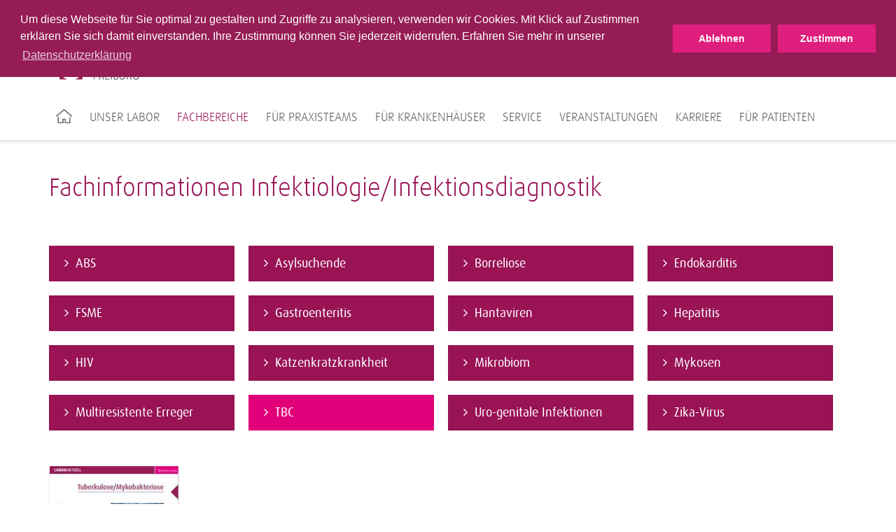

--- FILE ---
content_type: text/html; charset=utf-8
request_url: https://www.mvz-clotten.de/fachbereiche/infektionsdiagnostik/fachinformationen-infektiologie-infektionsdiagnostik/tbc/
body_size: 4686
content:
<!DOCTYPE html>
<html lang="de">
<head>
<meta charset="utf-8">
<title>TBC ·  MVZ Clotten Labor Dr. Haas, Dr. Raif &amp; Kollegen GbR</title>
<meta http-equiv="x-ua-compatible" content="IE=edge">
<meta name="keywords" content="testing">
<meta property="og:title" content="TBC">
<meta property="og:url" content="https://www.mvz-clotten.de/fachbereiche/infektionsdiagnostik/fachinformationen-infektiologie-infektionsdiagnostik/tbc/">
<meta property="og:type" content="website">
<meta name="twitter:card" content="summary">
<meta name="twitter:title" content="TBC">
<link rel="stylesheet" type="text/css" href="/typo3conf/ext/trio_basis/Resources/Public/Css/fonts.1716807817.css" media="all">
<link rel="stylesheet" type="text/css" href="/typo3conf/ext/trio_basis/Resources/Public/Css/overrides.1745931343.css" media="all">
<link rel="stylesheet" type="text/css" href="/typo3temp/assets/compressed/merged-467484ca2e7b34b577bf8c7fed7f2915.1768999670.css" media="all">
<script src="/typo3temp/assets/compressed/merged-08844923e59fb48fdbe6624b3d9850d3.1768999670.js"></script>
<script src="/typo3temp/assets/compressed/merged-81fff723ceee43ee4de37a78a3ebe5ee.1768999670.js"></script>
<meta property="article:published_time" content="2022-04-21T16:04:49+01:00">
<meta property="article:modified_time" content="2025-05-07T15:05:09+01:00">
    <meta name="viewport" content="width=device-width, initial-scale=1">
    <link rel="icon" type="image/png" href="/typo3conf/ext/limbach_freiburg/Resources/Public/Icons/favicon_Freiburg.png">      <meta name="viewport" content="width=device-width, initial-scale=1">
<link rel="canonical" href="https://www.mvz-clotten.de/fachbereiche/infektionsdiagnostik/fachinformationen-infektiologie-infektionsdiagnostik/tbc/">
</head>
<body>
<noscript>
<p><b><span style="color: #cf2c79;">
Diese Seite wird nur mit JavaScript korrekt dargestellt. Bitte schalten Sie JavaScript in Ihrem
                    Browser ein.
</span></b></p>
</noscript>
<header class="header">
        <div class="main-navigation__trigger">
            <a class="main-navigation__trigger-link" href="#">
                <i class="fa fa-bars fa-2x"></i>
            </a>
        </div>
    <div class="language-switch-mobile show-sm hide-md">
    </div>
    <div class="container">
	<div class="main-navigation__logo-wrapper">
		<a href="/" title="Startseite" id="logo">
			<img class="main-navigation__logo" src="/typo3conf/ext/limbach_freiburg/Resources/Public/Images/logo-limbach-freiburg.png" alt="MVZ Clotten Labor Dr. Haas, Dr. Raif &amp; Kollegen GbR">
		</a>
	</div>
</div>
    <div id="navigation">
<div id="meta-navigation" class="meta-navigation-wrapper">
            <div class="meta-navigation container">
                <nav>
                    <div class="pull-left">
	<div class="searchform">
		<form action="/suche/" method="get">
			<input type="hidden" name="L" value="0">
			<input type="hidden" name="id" value="7158">
			<input type="text" class="searchfield tx-solr-q js-solr-q" name="tx_solr[q]" value="" placeholder="Suche Webseite">
			<i class="fa fa-search"></i>
		</form>
	</div>
	<div class="searchform">
		<form class="specifications-search" method="get"
              action="/olvz/3672/list">
			<input type="hidden" name="take" value="50">
			<input class="searchfield" type="text" name="searchterms" placeholder="Suche Leistungsverzeichnis">
			<i class="fa fa-search"></i>
		</form>
	</div>
                    </div>
                    <div class="pull-right">
                        <ul class="meta-first">
                                <li class="">
                                                <a href="/blog/" title="Blog" class="meta-navigation__link--highlighted">
                                                    Blog
                                                </a>
                                </li>
                                <li class="">
                                                    <a class="meta-navigation__link--highlighted " title="Leistungsverzeichnis" href="/olvz/">
                                                        Leistungsverzeichnis
                                                    </a>
                                </li>
                                <li class="">
                                                <a href="/medizinische-rechner/" title="Medizinische Rechner" class="meta-navigation__link--highlighted">
                                                    Medizinische Rechner
                                                </a>
                                </li>
                                <li class="has-sub">
                                                <a href="/kontakt/" title="Kontakt" class="meta-navigation__link--highlighted last">
                                                    Kontakt
                                                        <i class="fa fa-angle-down"></i>
                                                </a>
                                            <ul class="meta-second">
                                                    <li>
                                                                    <a href="/kontakt/die-wichtigsten-durchwahlen/" title="Die wichtigsten Durchwahlen" class="meta-navigation__link">
                                                                        Die wichtigsten Durchwahlen
                                                                    </a>
                                                    </li>
                                                    <li>
                                                                    <a href="/kontakt/ansprechpartner/" title="Ansprechpartner" class="meta-navigation__link">
                                                                        Ansprechpartner
                                                                    </a>
                                                    </li>
                                                    <li>
                                                                    <a href="/kontakt/oeffnungszeiten/" title="Öffnungszeiten" class="meta-navigation__link">
                                                                        Öffnungszeiten
                                                                    </a>
                                                    </li>
                                                    <li>
                                                                    <a href="/kontakt/anfahrt/" title="Anfahrt" class="meta-navigation__link last">
                                                                        Anfahrt
                                                                    </a>
                                                    </li>
                                            </ul>
                                </li>
                        </ul>
                    </div>
                    <div class="clear"></div>
                </nav>
                <div class="hide-sm">
                </div>
            </div>
</div>
<div id="main-navigation" class="container">
		<nav>
			<ul class="main-navigation__list">
					<li class="main-navigation__item first">
								<a href="/" title="Startseite">
									<img src="/typo3conf/ext/trio_basis/Resources/Public/Icons/Home.svg" class="home-icon" alt="Home icon of the website">
								</a>
					</li>
					<li class="main-navigation__item">
								<a class="main-navigation__link"
								   tabindex="101"
								   href="/unser-labor/">Unser Labor</a>
                <div class="main-navigation__sub-menu">
                    <ul class="main-navigation__sub-item-list">
                            <li class="main-navigation__sub-item-head">
                                        <a href="/unser-labor/wir-ueber-uns/"
                                           class="main-navigation__sub-item-caption">
                                            Wir über uns
                                        </a>
                            </li>
                            <li class="main-navigation__sub-item-head">
                                        <a href="/unser-labor/leitbild/"
                                           class="main-navigation__sub-item-caption">
                                            Leitbild
                                        </a>
                            </li>
                            <li class="main-navigation__sub-item-head">
                                        <a href="/unser-labor/aerzte-des-mvz/"
                                           class="main-navigation__sub-item-caption">
                                            Ärzte des MVZ
                                        </a>
                            </li>
                            <li class="main-navigation__sub-item-head">
                                        <a href="/unser-labor/qualitaetsmanagement/"
                                           class="main-navigation__sub-item-caption">
                                            Qualitätsmanagement
                                        </a>
                            </li>
                            <li class="main-navigation__sub-item-head">
                                        <a href="/unser-labor/laborgemeinschaft-clotten/"
                                           class="main-navigation__sub-item-caption">
                                            Laborgemeinschaft Clotten
                                        </a>
                            </li>
                            <li class="main-navigation__sub-item-head">
                                        <a href="/unser-labor/privataerztliche-laborgemeinschaft-clotten/"
                                           class="main-navigation__sub-item-caption">
                                            Privatärztliche Laborgemeinschaft Clotten
                                        </a>
                            </li>
                            <li class="main-navigation__sub-item-head">
                                        <a href="https://www.zweigpraxis-clotten.de/"
                                           class="main-navigation__sub-item-caption--haschild">
                                            Zweigpraxis MVZ Clotten Oltmannsstrasse
                                        </a>
                                    <ul class="main-navigation__sub-item">
                <li class="main-navigation__sub-item-element">
                            <a class="main-navigation__sub-item-link" href="https://www.zweigpraxis-clotten.de/infektionsmedizin/">
                                Infektiologie
                            </a>
                </li>
                <li class="main-navigation__sub-item-element">
                            <a class="main-navigation__sub-item-link" href="https://www.zweigpraxis-clotten.de/endokrinologische-paediatrie/">
                                Pädiatrische Endokrinologie
                            </a>
                </li>
                <li class="main-navigation__sub-item-element">
                            <a class="main-navigation__sub-item-link" href="https://www.zweigpraxis-clotten.de/humangenetik/">
                                Humangenetik
                            </a>
                </li>
                                    </ul>
                            </li>
                            <li class="main-navigation__sub-item-head">
                                        <a href="/unser-labor/ambulanzen-1/"
                                           class="main-navigation__sub-item-caption--haschild">
                                            Ambulanzen
                                        </a>
                                    <ul class="main-navigation__sub-item">
                <li class="main-navigation__sub-item-element">
                            <a class="main-navigation__sub-item-link" href="/unser-labor/ambulanzen/gerinnungs-ambulanz-1/">
                                Gerinnungs-Ambulanz
                            </a>
                </li>
                <li class="main-navigation__sub-item-element">
                            <a class="main-navigation__sub-item-link" href="/unser-labor/ambulanzen/fettstoffwechsel-ambulanz-1/">
                                Fettstoffwechsel-Ambulanz
                            </a>
                </li>
                <li class="main-navigation__sub-item-element">
                            <a class="main-navigation__sub-item-link" href="/unser-labor/ambulanzen/dermatomykologische-ambulanz-1/">
                                Dermatomykologische-Ambulanz
                            </a>
                </li>
                                    </ul>
                            </li>
                            <li class="main-navigation__sub-item-head">
                                        <a href="/fuer-patienten/"
                                           class="main-navigation__sub-item-caption">
                                            Blutabnahme
                                        </a>
                            </li>
                            <li class="main-navigation__sub-item-head">
                                        <a href="/unser-labor/kooperationspartner/"
                                           class="main-navigation__sub-item-caption">
                                            Kooperationspartner
                                        </a>
                            </li>
                    </ul>
                </div>
					</li>
					<li class="main-navigation__item">
								<a class="main-navigation__link--active"
								   tabindex="102"
								   href="/fachbereiche/">Fachbereiche</a>
                <div class="main-navigation__sub-menu">
                    <ul class="main-navigation__sub-item-list">
                            <li class="main-navigation__sub-item-head">
                                        <a href="/fachbereiche/allergie-diagnostik/"
                                           class="main-navigation__sub-item-caption">
                                            Allergie-Diagnostik
                                        </a>
                            </li>
                            <li class="main-navigation__sub-item-head">
                                        <a href="/fachbereiche/autoimmun-diagnostik/"
                                           class="main-navigation__sub-item-caption">
                                            Autoimmun-Diagnostik
                                        </a>
                            </li>
                            <li class="main-navigation__sub-item-head">
                                        <a href="/fachbereiche/diabetes-diagnostik/"
                                           class="main-navigation__sub-item-caption">
                                            Diabetes-Diagnostik
                                        </a>
                            </li>
                            <li class="main-navigation__sub-item-head">
                                        <a href="/fachbereiche/diagnostik-von-zns-erkrankungen/"
                                           class="main-navigation__sub-item-caption">
                                            Diagnostik von ZNS-Erkrankungen
                                        </a>
                            </li>
                            <li class="main-navigation__sub-item-head">
                                        <a href="/fachbereiche/drogenanalytik-und-toxikologie/"
                                           class="main-navigation__sub-item-caption">
                                            Drogenanalytik und Toxikologie
                                        </a>
                            </li>
                            <li class="main-navigation__sub-item-head">
                                        <a href="/fachbereiche/endokrinologische-diagnostik/"
                                           class="main-navigation__sub-item-caption">
                                            Endokrinologische Diagnostik
                                        </a>
                            </li>
                            <li class="main-navigation__sub-item-head">
                                        <a href="/fachbereiche/humangenetik/"
                                           class="main-navigation__sub-item-caption">
                                            Humangenetik
                                        </a>
                            </li>
                            <li class="main-navigation__sub-item-head">
                                        <a href="/fachbereiche/hygiene-beratung/"
                                           class="main-navigation__sub-item-caption">
                                            Hygienemanagement
                                        </a>
                            </li>
                            <li class="main-navigation__sub-item-head">
                                        <a href="/fachbereiche/haematologische-diagnostik/"
                                           class="main-navigation__sub-item-caption">
                                            Hämatologische Diagnostik
                                        </a>
                            </li>
                            <li class="main-navigation__sub-item-head">
                                        <a href="/fachbereiche/haemostaseologische-diagnostik/"
                                           class="main-navigation__sub-item-caption">
                                            Hämostaseologische Diagnostik
                                        </a>
                            </li>
                            <li class="main-navigation__sub-item-head">
                                        <a href="/fachbereiche/infektiologische-beratung/"
                                           class="main-navigation__sub-item-caption">
                                            Infektiologische Beratung
                                        </a>
                            </li>
                            <li class="main-navigation__sub-item-head">
                                        <a href="/fachbereiche/infektionsdiagnostik/"
                                           class="main-navigation__sub-item-caption--active">
                                            Infektionsdiagnostik
                                        </a>
                            </li>
                            <li class="main-navigation__sub-item-head">
                                        <a href="/fachbereiche/stoffwechsel-diagnostik/"
                                           class="main-navigation__sub-item-caption">
                                            Stoffwechsel-Diagnostik
                                        </a>
                            </li>
                            <li class="main-navigation__sub-item-head">
                                        <a href="/fachbereiche/therapeutic-drug-monitoring/"
                                           class="main-navigation__sub-item-caption">
                                            Therapeutic Drug Monitoring
                                        </a>
                            </li>
                    </ul>
                </div>
					</li>
					<li class="main-navigation__item">
								<a class="main-navigation__link"
								   tabindex="103"
								   href="/fuer-praxisteams/">Für Praxisteams</a>
                <div class="main-navigation__sub-menu">
                    <ul class="main-navigation__sub-item-list">
                            <li class="main-navigation__sub-item-head">
                                        <a href="/fuer-praxisteams/praeanalytik/"
                                           class="main-navigation__sub-item-caption--haschild">
                                            Präanalytik
                                        </a>
                                    <ul class="main-navigation__sub-item">
                <li class="main-navigation__sub-item-element">
                            <a class="main-navigation__sub-item-link" href="/fuer-praxisteams/praeanalytik/untersuchungsmaterialien/">
                                Untersuchungsmaterialien
                            </a>
                </li>
                <li class="main-navigation__sub-item-element">
                            <a class="main-navigation__sub-item-link" href="/fuer-praxisteams/praeanalytik/aufbewahrung-von-proben-im-labor/">
                                Abnahmereihenfolge / Aufbewahrung von Proben im Labor
                            </a>
                </li>
                <li class="main-navigation__sub-item-element">
                            <a class="main-navigation__sub-item-link" href="/fuer-praxisteams/praeanalytik/probenvorbereitung/">
                                Probenvorbereitung
                            </a>
                </li>
                                    </ul>
                            </li>
                            <li class="main-navigation__sub-item-head">
                                        <a href="/fuer-praxisteams/ausnahmekennziffern/"
                                           class="main-navigation__sub-item-caption">
                                            Ausnahmekennziffern
                                        </a>
                            </li>
                            <li class="main-navigation__sub-item-head">
                                        <a href="/fuer-praxisteams/funktionsteste/"
                                           class="main-navigation__sub-item-caption">
                                            Funktionsteste
                                        </a>
                            </li>
                            <li class="main-navigation__sub-item-head">
                                        <a href="/fuer-praxisteams/informationen-fuer-ihre-patienten/"
                                           class="main-navigation__sub-item-caption">
                                            Informationen für Ihre Patienten
                                        </a>
                            </li>
                    </ul>
                </div>
					</li>
					<li class="main-navigation__item">
								<a class="main-navigation__link"
								   tabindex="104"
								   href="/fuer-krankenhaeuser/">Für Krankenhäuser</a>
					</li>
					<li class="main-navigation__item">
								<a class="main-navigation__link"
								   tabindex="105"
								   href="/service/">Service</a>
                <div class="main-navigation__sub-menu">
                    <ul class="main-navigation__sub-item-list">
                            <li class="main-navigation__sub-item-head">
                                        <a href="/service/praxismaterial-bestellungen/"
                                           class="main-navigation__sub-item-caption">
                                            Praxismaterial / Bestellungen
                                        </a>
                            </li>
                            <li class="main-navigation__sub-item-head">
                                        <a href="/service/formulare-downloads/"
                                           class="main-navigation__sub-item-caption">
                                            Formulare / Downloads
                                        </a>
                            </li>
                            <li class="main-navigation__sub-item-head">
                                        <a href="/service/it-dienstleistungen/"
                                           class="main-navigation__sub-item-caption">
                                            IT-Dienstleistungen
                                        </a>
                            </li>
                            <li class="main-navigation__sub-item-head">
                                        <a href="/service/einsenderbetreuung/"
                                           class="main-navigation__sub-item-caption">
                                            Einsenderbetreuung
                                        </a>
                            </li>
                            <li class="main-navigation__sub-item-head">
                                        <a href="/service/fahrdienst-probenlogistik/"
                                           class="main-navigation__sub-item-caption">
                                            Fahrdienst / Probenlogistik
                                        </a>
                            </li>
                            <li class="main-navigation__sub-item-head">
                                        <a href="/service/meldepflicht/"
                                           class="main-navigation__sub-item-caption">
                                            Meldepflicht
                                        </a>
                            </li>
                            <li class="main-navigation__sub-item-head">
                                        <a href="/service/lila-web/"
                                           class="main-navigation__sub-item-caption">
                                            LiLA Web
                                        </a>
                            </li>
                            <li class="main-navigation__sub-item-head">
                                        <a href="/service/preisauskunft-fuer-praxen/"
                                           class="main-navigation__sub-item-caption">
                                            Preisauskunft für Praxen
                                        </a>
                            </li>
                            <li class="main-navigation__sub-item-head">
                                        <a href="/fuer-aerzte/alle-informationen/limbach-patienten-app-1/"
                                           class="main-navigation__sub-item-caption">
                                            Limbach Patienten App
                                        </a>
                            </li>
                            <li class="main-navigation__sub-item-head">
                                        <a href="/service/pdf-befund-viewer-1/"
                                           class="main-navigation__sub-item-caption">
                                            PDF Befund Viewer
                                        </a>
                            </li>
                    </ul>
                </div>
					</li>
					<li class="main-navigation__item">
								<a class="main-navigation__link"
								   tabindex="106"
								   href="https://freiburg.limbach-group.academy/categories/Fortbildungen">Veranstaltungen</a>
					</li>
					<li class="main-navigation__item">
								<a class="main-navigation__link"
								   tabindex="107"
								   href="/karriere/">Karriere</a>
					</li>
					<li class="main-navigation__item">
								<a class="main-navigation__link"
								   tabindex="108"
								   href="/fuer-patienten/">Für Patienten</a>
                <div class="main-navigation__sub-menu">
                    <ul class="main-navigation__sub-item-list">
                            <li class="main-navigation__sub-item-head">
                                        <a href="/fuer-patienten/blutabnahme/"
                                           class="main-navigation__sub-item-caption">
                                            Blutabnahme
                                        </a>
                            </li>
                            <li class="main-navigation__sub-item-head">
                                        <a href="/unser-labor/ambulanzen-1/"
                                           class="main-navigation__sub-item-caption">
                                            Ambulanzen
                                        </a>
                            </li>
                            <li class="main-navigation__sub-item-head">
                                        <a href="https://www.zweigpraxis-clotten.de/"
                                           class="main-navigation__sub-item-caption">
                                            Zweigpraxis MVZ Clotten Oltmannstraße
                                        </a>
                            </li>
                    </ul>
                </div>
					</li>
			</ul>
		</nav>
</div>
    </div>
</header>
<div class="content__overlay"></div>
<div id="back-top" class="button__scroll-top">
    <i class="fa fa-angle-up fa-2x"></i>
</div>
			<div id="c58146"></div>
        <div class="container-fluid background__transparent" style="min-height: 0">
    <div class="container
                 hero__content"
         >
            <h2 class="">
                Fachinformationen Infektiologie/Infektionsdiagnostik
            </h2>
                        <div class="teaser__multi-col-wrapper">
    <div class="grid__md-4">
    </div>
    <div class="grid__md-4">
    </div>
    <div class="grid__md-4 grid--omega">
    </div>
                            <div class="clearfix"></div>
                        </div>
    </div>
</div>
			<a id="start"></a>
			<div id="c57817"></div>
	<div class="container">
		<ul class="mega-tab-menu default">
				<li>
					<div>
						<a href="/fachbereiche/infektionsdiagnostik/fachinformationen-infektiologie-infektionsdiagnostik/abs/#start">
							<span>ABS</span>
						</a>
					</div>
				</li>
				<li>
					<div>
						<a href="/fachbereiche/infektionsdiagnostik/fachinformationen-infektiologie-infektionsdiagnostik/asylsuchende/#start">
							<span>Asylsuchende</span>
						</a>
					</div>
				</li>
				<li>
					<div>
						<a href="/fachbereiche/infektionsdiagnostik/fachinformationen-infektiologie-infektionsdiagnostik/borreliose/#start">
							<span>Borreliose</span>
						</a>
					</div>
				</li>
				<li>
					<div>
						<a href="/fachbereiche/infektionsdiagnostik/fachinformationen-infektiologie-infektionsdiagnostik/endokarditis/#start">
							<span>Endokarditis</span>
						</a>
					</div>
				</li>
				<li>
					<div>
						<a href="/fachbereiche/infektionsdiagnostik/fachinformationen-infektiologie-infektionsdiagnostik/fsme/#start">
							<span>FSME</span>
						</a>
					</div>
				</li>
				<li>
					<div>
						<a href="/fachbereiche/infektionsdiagnostik/fachinformationen-infektiologie-infektionsdiagnostik/gastroenteritis/#start">
							<span>Gastroenteritis</span>
						</a>
					</div>
				</li>
				<li>
					<div>
						<a href="/fachbereiche/infektionsdiagnostik/fachinformationen-infektiologie-infektionsdiagnostik/hantaviren/#start">
							<span>Hantaviren</span>
						</a>
					</div>
				</li>
				<li>
					<div>
						<a href="/fachbereiche/infektionsdiagnostik/fachinformationen-infektiologie-infektionsdiagnostik/hepatitis/#start">
							<span>Hepatitis</span>
						</a>
					</div>
				</li>
				<li>
					<div>
						<a href="/fachbereiche/infektionsdiagnostik/fachinformationen-infektiologie-infektionsdiagnostik/hiv/#start">
							<span>HIV</span>
						</a>
					</div>
				</li>
				<li>
					<div>
						<a href="/fachbereiche/infektionsdiagnostik/fachinformationen-infektiologie-infektionsdiagnostik/katzenkratzkrankheit/#start">
							<span>Katzenkratzkrankheit</span>
						</a>
					</div>
				</li>
				<li>
					<div>
						<a href="/fachbereiche/infektionsdiagnostik/fachinformationen-infektiologie-infektionsdiagnostik/mikrobiom/#start">
							<span>Mikrobiom</span>
						</a>
					</div>
				</li>
				<li>
					<div>
						<a href="/fachbereiche/infektionsdiagnostik/fachinformationen-infektiologie-infektionsdiagnostik/mykosen/#start">
							<span>Mykosen</span>
						</a>
					</div>
				</li>
				<li>
					<div>
						<a href="/fachbereiche/infektionsdiagnostik/fachinformationen-infektiologie-infektionsdiagnostik/multiresistente-erreger/#start">
							<span>Multiresistente Erreger</span>
						</a>
					</div>
				</li>
				<li>
					<div>
						<a class="active" href="#start">
							<span>TBC</span>
						</a>
					</div>
				</li>
				<li>
					<div>
						<a href="/fachbereiche/infektionsdiagnostik/fachinformationen-infektiologie-infektionsdiagnostik/uro-genitale-infektionen/#start">
							<span>Uro-genitale Infektionen</span>
						</a>
					</div>
				</li>
				<li>
					<div>
						<a href="/fachbereiche/infektionsdiagnostik/fachinformationen-infektiologie-infektionsdiagnostik/zika-virus/#start">
							<span>Zika-Virus</span>
						</a>
					</div>
				</li>
		</ul>
	</div>
	<div id="c58239"></div>
        <div class="container-fluid background__transparent" style="min-height: 0">
    <div class="container
                "
         >
                        <div id="c58241"></div>
<div class="container">
	<div class="download__box">
		<div class="row">
						<div class="grid__md-3 grid__sm-6">
							<div class="download__item">
								<a href="/fileadmin/user_upload/Freiburg/Laborinfos/Infektionsdiagnostik/Tuberkulose-Mykobakteriose.pdf" class="download__link">
												<img class="download__image img-responsive" alt="Tuberkulose-Mykobakteriose" src="/fileadmin/_processed_/8/3/csm_Tuberkulose-Mykobakteriose_7d35a126fe.jpg" width="186" height="280">
									<p class="download__title">
										Tuberkulose-Mykobakteriose
									</p>
									<div class="download__options">
										<i class="fa fa-download"></i>
										<span class="download__properties">pdf, 352 KB</span>
									</div>
								</a>
							</div>
						</div>
		</div>
	</div>
</div>
<div id="c58240"></div>
<div class="container">
	<div class="download__box">
		<div class="row">
		</div>
	</div>
</div>
    </div>
</div>
<footer>
    <div class="footer-navigation__background">
        <div class="footer-navigation__content">
                        &nbsp;
                    <div class="container">
                    </div>
        </div>
    </div>
    <div class="footer-content__background--shifted">
        <div class="footer-content__impressum">
            <div id="c32893"></div>
        <div class="container-fluid background__transparent" style="min-height: 0">
    <div class="container
                "
         >
            <span class="footer-content__headline">
                MVZ Clotten Labor Dr. Haas, Dr. Raif & Kollegen
            </span>
                        <div class="teaser__multi-col-wrapper">
    <div class="grid__md-4">
        <div id="c32891"></div><div>
<p>Merzhauser Str. 112a<br>79100 Freiburg im Breisgau&nbsp;</p>
</div>
    </div>
    <div class="grid__md-4">
        <div id="c32890"></div><div>
<p>Tel.: 0761 31905-0<br>Fax: 0761 31905-183 <br><br></p>
</div>
    </div>
    <div class="grid__md-4 grid--omega">
        <div id="c32892"></div><div>
<p>E-Mail: <a href="mailto:info@mvz-clotten.de" title="Opens window for sending email" class="mail">info@mvz-clotten.de</a></p>
</div>
    </div>
                            <div class="clearfix"></div>
                        </div>
    </div>
</div>
            <hr class="footer__divider">
        </div>
    </div>
    <div class="footer-content__background">
        <div class="footer-container">
            <div class="footer-subnavigation">
                <div class="grid__md-9">
                    <ul class="footer-subnavigation__content">
            <li class="footer-subnavigation__item">
                <a class="footer-subnavigation__link"
                   href="/impressum/"
                   title="Impressum">
                    Impressum
                </a>
            </li>
            <li class="footer-subnavigation__item">
                <a class="footer-subnavigation__link"
                   href="/datenschutz/"
                   title="Datenschutz">
                    Datenschutz
                </a>
            </li>
            <li class="footer-subnavigation__item">
                <a class="footer-subnavigation__link"
                   href="/barrierefreiheit/"
                   title="Barrierefreiheit">
                    Barrierefreiheit
                </a>
            </li>
            <li class="footer-subnavigation__item">
                <a class="footer-subnavigation__link"
                   href="/unparteilichkeit-vertraulichkeit/"
                   title="Unparteilichkeit/Vertraulichkeit">
                    Unparteilichkeit/Vertraulichkeit
                </a>
            </li>
            <li class="footer-subnavigation__item">
                <a class="footer-subnavigation__link"
                   href="/bildnachweis/"
                   title="Bildnachweis">
                    Bildnachweis
                </a>
            </li>
            <li class="footer-subnavigation__item">
                <a class="footer-subnavigation__link"
                   href="/sitemap/"
                   title="Sitemap">
                    Sitemap
                </a>
            </li>
                    </ul>
                    <div class="footer-copyright">
                        Copyright &copy; 2026 MVZ Clotten Labor Dr. Haas, Dr. Raif & Kollegen GbR
                    </div>
                </div>
                <div class="grid__md-3">
                            <a href="https://www.limbachgruppe.com/"
                               title="Limbach Gruppe">
                                <img alt="Limbach Gruppe"
                                     class="footer-navigation__logo"
                                     src="/fileadmin/templates/img/limbach-gruppe-logo.png">
                            </a>
                </div>
            </div>
        </div>
    </div>
</footer>
<div class="container"><div id="c53005"></div>
<section class="cookiebar"><div class="cookiebar-wrapper"><div class="cookiebar-textWrapper"><p><span id="cookieconsent:desc" class="teaser__summary-about-link">Um diese Webseite für Sie optimal zu gestalten und Zugriffe zu analysieren, verwenden wir Cookies. Mit Klick auf Zustimmen erklären Sie sich damit einverstanden. Ihre Zustimmung können Sie jederzeit widerrufen. Erfahren Sie mehr in unserer <a href="https://www.mvz-clotten.de//datenschutz" target="_blank" aria-label="learn more about cookies" class="cc-link" role="button" tabindex="0">Datenschutzerklärung</a></span></p></div><div class="cookiebar-buttonWrapper"><button class="cookiebar-button cookiebar-decline">Ablehnen</button><button class="cookiebar-button cookiebar-closeHintButton">Zustimmen</button></div></div><script>
        var cookieExpires = '1825';
        //console.log(cookieExpires);
    </script></section>
</div>
<script src="/typo3temp/assets/compressed/merged-cd033fbdded345f0403de16283fa2bac.1768999670.js"></script>
<script src="/typo3temp/assets/compressed/merged-1eab5c077671de6db98be2a82e1359e5.1768999842.js"></script>
<script src="https://maps.googleapis.com/maps/api/js?v=3.exp&amp;libraries=geometry&amp;sensor=false&amp;key=AIzaSyCsLVXTjrQgPSxJgVg5tth_Xf5l-FUypCU"></script>
<script src="/typo3conf/ext/address_map/Resources/Public/JavaScript/marker.1716807817.js"></script>
</body>
</html>

--- FILE ---
content_type: application/javascript
request_url: https://www.mvz-clotten.de/typo3temp/assets/compressed/merged-1eab5c077671de6db98be2a82e1359e5.1768999842.js
body_size: 11519
content:

var cookieName = 'c_bar';
//var cookieExpires; initialized in "ion2s_cookie_settings/Resources/Private/Templates/CookieBar/Show.html"

function getCookie(name) {
    var v = document.cookie.match('(^|;) ?' + name + '=([^;]*)(;|$)');
    return v ? v[2] : null;
}

function setCookie(name, value, days) {
    var d = new Date;
    if (!days) {
        //expires after 5 years
        //extension configuration is empty
        d.setTime(d.getTime() + 24 * 60 * 60 * 1000 * 365 * 5);
        document.cookie = name + "=" + value + ";path=/;expires=" + d.toGMTString();
    }
    else if (days > 0) {
        //expires after days set in extension configuration
        d.setTime(d.getTime() + 24 * 60 * 60 * 1000 * days);
        document.cookie = name + "=" + value + ";path=/;expires=" + d.toGMTString();
    } else {
        //session cookie will be set if 0 is set in extension configuration
        document.cookie = name + "=" + value + ";path=/";
    }
}

function checkDisplayCookiebar() {
    if (!getCookie(cookieName)) {
        showCookiebar();
    }
}

function showCookiebar() {
    $(".cookiebar").addClass("cookiebar-visible");
}

function hideCookiebar() {
    if (getCookie(cookieName)) {
        $(".cookiebar").removeClass("cookiebar-visible");
    }
}

$(".cookie-category-switch, .cookiebar-closeHintButton").on("click", function () {
    //check if cookie is already set
    if (!getCookie(cookieName)) {
        //set an cookie if it yet not exist
        setCookie(cookieName, 1, cookieExpires);
        //hide cookiebar
        hideCookiebar();
    }
});

$(".cookie-category-switch, .cookiebar-decline").on("click", function () {
    //check if cookie is already set
    if (!getCookie(cookieName)) {
        //set an cookie if it yet not exist
        setCookie(cookieName, 0, cookieExpires);
        //hide cookiebar
        hideCookiebar();
    }
});

$(document).ready(function () {
    //add cookiebar if cookie does not exist
    checkDisplayCookiebar();
});
/*
    geoXML3.js

    Renders KML on the Google Maps JavaScript API Version 3
    http://code.google.com/p/geoxml3/

   Copyright 2009 Sterling Udell

   Licensed under the Apache License, Version 2.0 (the "License");
   you may not use this file except in compliance with the License.
   You may obtain a copy of the License at

       http://www.apache.org/licenses/LICENSE-2.0

   Unless required by applicable law or agreed to in writing, software
   distributed under the License is distributed on an "AS IS" BASIS,
   WITHOUT WARRANTIES OR CONDITIONS OF ANY KIND, either express or implied.
   See the License for the specific language governing permissions and
   limitations under the License.

*/

// Extend the global String with a method to remove leading and trailing whitespace
if (!String.prototype.trim) {
  String.prototype.trim = function () {
    return this.replace(/^\s+|\s+$/g, '');
  };
}

// Declare namespace
geoXML3 = window.geoXML3 || {};

// Constructor for the root KML parser object
geoXML3.parser = function (options) {
  // Private variables
  var parserOptions = geoXML3.combineOptions(options, {
    singleInfoWindow: false,
    processStyles: true,
    zoom: true
  });
  var docs = []; // Individual KML documents
  var lastMarker;

  // Private methods

  var parse = function (urls) {
    // Process one or more KML documents

    if (typeof urls === 'string') {
      // Single KML document
      urls = [urls];
    }

    // Internal values for the set of documents as a whole
    var internals = {
      docSet: [],
      remaining: urls.length,
      parserOnly: !parserOptions.afterParse
    };

    var thisDoc;
    for (var i = 0; i < urls.length; i++) {
      thisDoc = {
        url: urls[i],
        internals: internals
      };
      internals.docSet.push(thisDoc);
      geoXML3.fetchXML(thisDoc.url, function (responseXML) {render(responseXML, thisDoc);});
    }
  };

  var hideDocument = function (doc) {
    // Hide the map objects associated with a document
    var i;
    for (i = 0; i < doc.markers.length; i++) {
      this.markers[i].set_visible(false);
    }
    for (i = 0; i < doc.overlays.length; i++) {
      doc.overlays[i].setOpacity(0);
    }
  };

  var showDocument = function (doc) {
    // Show the map objects associated with a document
    var i;
    for (i = 0; i < doc.markers.length; i++) {
      doc.markers[i].set_visible(true);
    }
    for (i = 0; i < doc.overlays.length; i++) {
      doc.overlays[i].setOpacity(doc.overlays[i].percentOpacity_);
    }
  };

  var render = function (responseXML, doc) {
    // Callback for retrieving a KML document: parse the KML and display it on the map

    if (!responseXML) {
      // Error retrieving the data
      geoXML3.log('Unable to retrieve ' + doc.url);
      if (parserOptions.failedParse) {
        parserOptions.failedParse(doc);
      }
    } else if (!doc) {
      throw 'geoXML3 internal error: render called with null document';
    } else {
      doc.styles = {};
      doc.placemarks = [];
      doc.groundOverlays = [];
      if (parserOptions.zoom && !!parserOptions.map)
        doc.bounds = new google.maps.LatLngBounds();

      // Parse styles
      var styleID, iconNodes, i;
      var styleNodes = responseXML.getElementsByTagName('Style');
      for (i = 0; i < styleNodes.length; i++) {
        styleID   = styleNodes[i].getAttribute('id');
        iconNodes = styleNodes[i].getElementsByTagName('Icon');
        if (!!iconNodes.length) {
          doc.styles['#' + styleID] = {
            href: geoXML3.nodeValue(iconNodes[0].getElementsByTagName('href')[0])
          };
        }
      }
      if (!!parserOptions.processStyles || !parserOptions.createMarker) {
        // Convert parsed styles into GMaps equivalents
        processStyles(doc);
      }

      // Parse placemarks
      var placemark, node, coords, path;
      var placemarkNodes = responseXML.getElementsByTagName('Placemark');
      for (i = 0; i < placemarkNodes.length; i++) {
        // Init the placemark object
        node = placemarkNodes[i];
        placemark = {
          name:  geoXML3.nodeValue(node.getElementsByTagName('name')[0]),
          description: geoXML3.nodeValue(node.getElementsByTagName('description')[0]),
          styleUrl: geoXML3.nodeValue(node.getElementsByTagName('styleUrl')[0])
        };
        placemark.style = doc.styles[placemark.styleUrl] || {};
        if (/^https?:\/\//.test(placemark.description)) {
          placemark.description = '<a href="' + placemark.description + '">' + placemark.description + '</a>';
        }

        // Extract the coordinates
        coords = geoXML3.nodeValue(node.getElementsByTagName('coordinates')[0]).trim();
        coords = coords.replace(/\s+/g, ' ').replace(/, /g, ',');
        path = coords.split(' ');

        // What sort of placemark?
        if (path.length === 1) {
          // Polygons/lines not supported in v3, so only plot markers
          coords = path[0].split(',');
          placemark.point = {
            lat: parseFloat(coords[1]),
            lng: parseFloat(coords[0]),
            alt: parseFloat(coords[2])
          };
          if (!!doc.bounds) {
            doc.bounds.extend(new google.maps.LatLng(placemark.point.lat, placemark.point.lng));
          }

          // Call the appropriate function to create the marker
          if (!!parserOptions.createMarker) {
            parserOptions.createMarker(placemark, doc);
          } else {
            createMarker(placemark, doc);
          }
        }
      }

      // Parse ground overlays
      var groundOverlay, color, transparency;
      var groundNodes = responseXML.getElementsByTagName('GroundOverlay');
      for (i = 0; i < groundNodes.length; i++) {
        node = groundNodes[i];

        // Init the ground overlay object
        groundOverlay = {
          name:        geoXML3.nodeValue(node.getElementsByTagName('name')[0]),
          description: geoXML3.nodeValue(node.getElementsByTagName('description')[0]),
          icon: {href: geoXML3.nodeValue(node.getElementsByTagName('href')[0])},
          latLonBox: {
            north: parseFloat(geoXML3.nodeValue(node.getElementsByTagName('north')[0])),
            east:  parseFloat(geoXML3.nodeValue(node.getElementsByTagName('east')[0])),
            south: parseFloat(geoXML3.nodeValue(node.getElementsByTagName('south')[0])),
            west:  parseFloat(geoXML3.nodeValue(node.getElementsByTagName('west')[0]))
          }
        };
        if (!!doc.bounds) {
          doc.bounds.union(new google.maps.LatLngBounds(
            new google.maps.LatLng(groundOverlay.latLonBox.south, groundOverlay.latLonBox.west),
            new google.maps.LatLng(groundOverlay.latLonBox.north, groundOverlay.latLonBox.east)
          ));
        }

        // Opacity is encoded in the color node
        color = geoXML3.nodeValue(node.getElementsByTagName('color')[0]);
        if ((color !== '') && (color.length == 8)) {
          transparency = parseInt(color.substring(0, 2), 16);
          groundOverlay.opacity = Math.round((255 - transparency) / 2.55);
        } else {
          groundOverlay.opacity = 100;
        }

        // Call the appropriate function to create the overlay
        if (!!parserOptions.createOverlay) {
          parserOptions.createOverlay(groundOverlay, doc);
        } else {
          createOverlay(groundOverlay, doc);
        }
      }

      if (!!doc.bounds) {
        doc.internals.bounds = doc.internals.bounds || new google.maps.LatLngBounds();
        doc.internals.bounds.union(doc.bounds);
      }
      if (!!doc.styles || !!doc.markers || !!doc.overlays) {
        doc.internals.parserOnly = false;
      }

      doc.internals.remaining -= 1;
      if (doc.internals.remaining === 0) {
        // We're done processing this set of KML documents

        // Options that get invoked after parsing completes
        if (!!doc.internals.bounds) {
          parserOptions.map.fitBounds(doc.internals.bounds);
        }
        if (parserOptions.afterParse) {
          parserOptions.afterParse(doc.internals.docSet);
        }

        if (!doc.internals.parserOnly) {
          // geoXML3 is not being used only as a real-time parser, so keep the parsed documents around
          docs.concat(doc.internals.docSet);
        }
      }
    }
  };

  var processStyles = function (doc) {
    var stdRegEx = /\/(red|blue|green|yellow|lightblue|purple|pink|orange)(-dot)?\.png/;
    for (var styleID in doc.styles) {
      if (!!doc.styles[styleID].href) {
        // Init the style object with a standard KML icon
        doc.styles[styleID].icon =  new google.maps.MarkerImage(
          doc.styles[styleID].href,
          new google.maps.Size(32, 32),
          new google.maps.Point(0, 0),
          new google.maps.Point(16, 12)
        );

        // Look for a predictable shadow
        if (stdRegEx.test(doc.styles[styleID].href)) {
          // A standard GMap-style marker icon
          doc.styles[styleID].shadow = new google.maps.MarkerImage(
              'https://maps.google.com/mapfiles/ms/micons/msmarker.shadow.png',
              new google.maps.Size(59, 32),
              new google.maps.Point(0, 0),
              new google.maps.Point(16, 12));
        } else if (doc.styles[styleID].href.indexOf('-pushpin.png') > -1) {
          // Pushpin marker icon
          doc.styles[styleID].shadow = new google.maps.MarkerImage(
            'https://maps.google.com/mapfiles/ms/micons/pushpin_shadow.png',
            new google.maps.Size(59, 32),
            new google.maps.Point(0, 0),
            new google.maps.Point(16, 12));
        } else {
          // Other MyMaps KML standard icon
          doc.styles[styleID].shadow = new google.maps.MarkerImage(
            doc.styles[styleID].href.replace('.png', '.shadow.png'),
            new google.maps.Size(59, 32),
            new google.maps.Point(0, 0),
            new google.maps.Point(16, 12));
        }
      }
    }
  };

  var createMarker = function (placemark, doc) {
    // create a Marker to the map from a placemark KML object

    // Load basic marker properties
    var markerOptions = geoXML3.combineOptions(parserOptions.markerOptions, {
      map:      parserOptions.map,
      position: new google.maps.LatLng(placemark.point.lat, placemark.point.lng),
      title:    placemark.name,
      zIndex:   Math.round(-placemark.point.lat * 100000),
      icon:     placemark.style.icon,
      shadow:   placemark.style.shadow
    });

    // Create the marker on the map
    var marker = new google.maps.Marker(markerOptions);

    // Set up and create the infowindow
    var infoWindowOptions = geoXML3.combineOptions(parserOptions.infoWindowOptions, {
      content: '<div class="infowindow"><h3>' + placemark.name +
               '</h3><div>' + placemark.description + '</div></div>',
      pixelOffset: new google.maps.Size(0, 2)
    });
    marker.infoWindow = new google.maps.InfoWindow(infoWindowOptions);

    // Infowindow-opening event handler
    google.maps.event.addListener(marker, 'click', function() {
      if (!!parserOptions.singleInfoWindow) {
        if (!!lastMarker && !!lastMarker.infoWindow) {
          lastMarker.infoWindow.close();
        }
        lastMarker = this;
      }
      this.infoWindow.open(this.map, this);
    });

    if (!!doc) {
      doc.markers = doc.markers || [];
      doc.markers.push(marker);
    }

    return marker;
  };

  var createOverlay = function (groundOverlay, doc) {
    // Add a ProjectedOverlay to the map from a groundOverlay KML object

    if (!window.ProjectedOverlay) {
      throw 'geoXML3 error: ProjectedOverlay not found while rendering GroundOverlay from KML';
    }

    var bounds = new google.maps.LatLngBounds(
        new google.maps.LatLng(groundOverlay.latLonBox.south, groundOverlay.latLonBox.west),
        new google.maps.LatLng(groundOverlay.latLonBox.north, groundOverlay.latLonBox.east)
    );
    var overlayOptions = geoXML3.combineOptions(parserOptions.overlayOptions, {percentOpacity: groundOverlay.opacity});
    var overlay = new ProjectedOverlay(parserOptions.map, groundOverlay.icon.href, bounds, overlayOptions);

    if (!!doc) {
      doc.overlays = doc.overlays || [];
      doc.overlays.push(overlay);
    }

    return
  };

  return {
    // Expose some properties and methods

    options: parserOptions,
    docs:    docs,

    parse:         parse,
    hideDocument:  hideDocument,
    showDocument:  showDocument,
    processStyles: processStyles,
    createMarker:  createMarker,
    createOverlay: createOverlay
  };
};
// End of KML Parser

// Helper objects and functions

// Log a message to the debugging console, if one exists
geoXML3.log = function(msg) {
  if (!!window.console) {
    console.log(msg);
  }
};

// Combine two options objects, a set of default values and a set of override values
geoXML3.combineOptions = function (overrides, defaults) {
  var result = {};
  if (!!overrides) {
    for (var prop in overrides) {
      if (overrides.hasOwnProperty(prop)) {
        result[prop] = overrides[prop];
      }
    }
  }
  if (!!defaults) {
    for (prop in defaults) {
      if (defaults.hasOwnProperty(prop) && (result[prop] === undefined)) {
        result[prop] = defaults[prop];
      }
    }
  }
  return result;
};

// Retrieve a text document from url and pass it to callback as a string
geoXML3.fetchers = [];
geoXML3.fetchXML = function (url, callback) {
  function timeoutHandler() {
    callback();
  };

  var xhrFetcher;
  if (!!geoXML3.fetchers.length) {
    xhrFetcher = geoXML3.fetchers.pop();
  } else {
    if (!!window.XMLHttpRequest) {
      xhrFetcher = new window.XMLHttpRequest(); // Most browsers
    } else if (!!window.ActiveXObject) {
      xhrFetcher = new window.ActiveXObject('Microsoft.XMLHTTP'); // Some IE
    }
  }

  if (!xhrFetcher) {
    geoXML3.log('Unable to create XHR object');
    callback(null);
  } else {
    xhrFetcher.open('GET', url, true);
    xhrFetcher.onreadystatechange = function () {
      if (xhrFetcher.readyState === 4) {
        // Retrieval complete
        if (!!xhrFetcher.timeout)
          clearTimeout(xhrFetcher.timeout);
        if (xhrFetcher.status >= 400) {
          geoXML3.log('HTTP error ' + xhrFetcher.status + ' retrieving ' + url);
          callback();
        } else {
          // Returned successfully
          callback(xhrFetcher.responseXML);
        }
        // We're done with this fetcher object
        geoXML3.fetchers.push(xhrFetcher);
      }
    };
    xhrFetcher.timeout = setTimeout(timeoutHandler, 60000);
    xhrFetcher.send(null);
  }
};

//nodeValue: Extract the text value of a DOM node, with leading and trailing whitespace trimmed
geoXML3.nodeValue = function(node) {
  if (!node) {
    return '';
  } else {
    return (node.innerText || node.text || node.textContent).trim();
  }
};

/**
 * @author Marc Scherer, LÖWENSTALL <mail@loewenstall.de>
 */

var TRIO = TRIO || {};
var MY_MAPTYPE_ID = 'map_style';

TRIO.GMap = {
	element: null,
	addresses: null,
	address: null,
	settings: null,
	styles: null,
	map: null,
	layer: null,
	geocoder: null,
	last: null,
	url: null,

	create: function(elem) {
		this.element = jQuery(elem);
		this.addresses = this.element.find('.map__adress-item');
		this.zoomLevel = this.element.data('zoomlevel');
		this.zoomDisabled = (this.element.data('zoom') == 0) ? true : false;
		this.center = [50.51168,8.920441];

		if (this.element.length > 0) {
			this.settings = {
				zoom: TRIO.GMap.zoomLevel,
				scrollwheel: TRIO.GMap.zoomDisabled,
				center: new google.maps.LatLng(TRIO.GMap.center[0], TRIO.GMap.center[1]),
				mapTypeId: google.maps.MapTypeId.ROADMAP,
				mapTypeControlOptions: {
					mapTypeIds: [google.maps.MapTypeId.ROADMAP, MY_MAPTYPE_ID]
				},
				streetViewControl: false
			};

			this.styles = [
				{
					stylers: [
						{ hue: "#dddddd" },
						{ saturation: -100 }
					]
				},{
					"elementType": "labels.text.fill",
					"stylers": [
					  { "color": "#991355" },
					  { "visibility": "on" }
					]
				},{
					featureType:"administrative.country",
					elementType : "labels",
					stylers : [
					  { visibility : "off" }
					]
				},{
					featureType : "road.highway",
					stylers : [
					  { lightness : 50 }
					]
				},{
					featureType: "poi",
					stylers: [
					   { visibility: "off" }
		            ]
				}
			];

			this.init();
		}
	},

	init: function() {
		this.map = new google.maps.Map(document.getElementById('map'), this.settings);
		this.setMarkerByGeocoder();
	},

	setMarkerByGeocoder: function() {
		var that = this;
		var latlng_pos = [];
		var marker;

		this.geocoder = new google.maps.Geocoder();

		this.addresses.each(function(i) {
			var address = jQuery(this);

			if (address.data('geodata').length > 0) {
				var geodata = address.data('geodata').split(',');

				marker = new google.maps.Marker({
					position: new google.maps.LatLng(geodata[0], geodata[1]),
					map: TRIO.GMap.map,
					title: address.data('title'),
					icon:  '/typo3conf/ext/address_map/Resources/Public/Icons/marker.png'
				});
			} else {
				that.geocoder.geocode({ 'address': address.data('address')}, function(results, status) {
					if (status == google.maps.GeocoderStatus.OK) {
						var location = results[0].geometry.location;

						marker = new google.maps.Marker({
							position: location,
							map: that.map,
							title: address.data('title'),
							icon:  '/typo3conf/ext/address_map/Resources/Public/Icons/marker.png'
						});

						// Update geodata if not set
						var locationArray = [];

						for (var k in location) {
							locationArray.push(location[k]);
						}

						jQuery.ajax({
							url: '/index.php?id=' + that.element.data('pid') + '&geo=' + locationArray[0] + ',' + locationArray[1] + '&tx_addressmap_addressblock[action]=update&tx_addressmap_addressblock[address]=' + address.data('uid'),
							success: function(data) {
							}
						});
					} else {
						alert('Geocode was not successful for the following reason: ' + status);
					}
				});
			}

			if (marker.position) {
				latlng_pos[i] = marker.position;
			}

			that.map.setCenter(marker.getPosition());
		});

		if (this.addresses.length == 1) {
			this.map.setZoom(12);
			this.map.panTo(marker.position);
		}

		if (this.addresses.length > 1) {
			var latlngbounds = new google.maps.LatLngBounds();

			for (var j = 0; j < latlng_pos.length; j++) {
				latlngbounds.extend(latlng_pos[j]);
			}

			this.map.fitBounds(latlngbounds);
		}

		this.map.setOptions({styles: this.styles});
	}
};

jQuery(document).ready(function() {
	TRIO.GMap.create('#locations');
});

(function () {
  "use strict";
  var newContent = "";
  var running = 0;
  var loadMoreButton = $('.load-more-items');
  var countedJobs = $(".counted-jobs");

  //prevent js crash
  if(loadMoreButton.length < 1){
    return;
  }

  // Initial preload
  loadMore(loadMoreButton);
  checkRemoveButton();

  // om click
  loadMoreButton.on('click', function () {
    // insert preloaded content
    insertContent();
    // If the script isn't already running, run it
    if (running === 0) {
      loadMore(this);
    } else {
      // Script is running, wait for content
      autoInsertContent();
    }
    checkRemoveButton();
  });

  /**
   * Check if content it inserted, if not, try again
   */
  function autoInsertContent() {
    setTimeout(function () {
      var isInserted = insertContent();
      if (isInserted === false) {
        autoInsertContent();
        checkRemoveButton();
      }
    }, 2000);
  }

  function checkRemoveButton() {
    if(countedJobs.text() <= $(".jobelement").length) {
      loadMoreButton.remove();
    }
  }

  /**
   * Try to insert content
   * @returns {boolean}
   */
  function insertContent() {
    if (newContent !== "") {
      // Add content and empty the variable
      $(newContent).find(".jobelement").insertAfter($(".jobelement:last-of-type"));
      newContent = "";
      return true;
    }
    return false;
  }

  /**
   *
   * @param that Element
   */
  function loadMore(that) {
    // Mark as running
    running = 1;
    loadMoreButton.addClass("disabled");
    // Get params
    var url = $(that).data('url');
    var page = parseInt($(that).attr('data-page'));

    // prevent loading page 1 again
    if (page <= 1) {
      page = 2;
    }

    var detail = $(that).data('detail');
    var format = 'html';

    // Change page
    $(that).data('page', page + 1);
    $(that).attr('data-page', page + 1);

    /*
     * Background:
     * The link generated with TYPO3 in ion2s_jobs/Resources/Private/Templates/Job/List.html:44 doesnt work as intended
     * somehow the type paremeter doesnt get processed.
     */
    url = url.replace("/?", "?type=1624025550&");

    // if set use the format from the data attribute
    if ($(that).data('format')) {
      format = $(that).data('format');
    }

    // send request
    $.ajax({
      type: "POST",
      url: url,
      headers: {
        'Cache-Control': 'no-cache, no-store, must-revalidate',
        'Pragma': 'no-cache',
        'Expires': '0'
      },
      dataType: format,
      data: {'page': page, 'detail': detail},
      success: function (content) {
        // Set variable
        newContent = content;
        var newUrl = $(newContent).find("#newUrl-" + page);
        if(newUrl.length > 0) {
          loadMoreButton.data("url", newUrl.attr("data-url"));
          loadMoreButton.attr("data-url", newUrl.attr("data-url"));
        }

      },
      complete: function () {
        // Mark as not running
        loadMoreButton.removeClass("disabled");
        running = 0;
      }
    });
  }
})();

const detectWhatsapp = (uri) => {
  const onIE = () => {
    return new Promise((resolve) => {
      window.navigator.msLaunchUri(
        uri,
        () => resolve(true),
        () => resolve(false)
      );
    });
  };

  const notOnIE = () => {
    return new Promise((resolve) => {
      const a =
        document.getElementById("wapp-launcher") || document.createElement("a");
      a.id = "wapp-launcher";
      a.href = uri;
      a.style.display = "none";
      document.body.appendChild(a);

      const start = Date.now();
      const timeoutToken = setTimeout(() => {
        if (Date.now() - start > 1250) {
          resolve(true);
        } else {
          resolve(false);
        }
      }, 1000);

      const handleBlur = () => {
        clearTimeout(timeoutToken);
        resolve(true);
      };
      window.addEventListener("blur", handleBlur);

      a.click();
    });
  };

  return window.navigator.msLaunchUri ? onIE() : notOnIE();
};

$('a[href^="WhatsApp://send?"]').click(function (e) {
  e.preventDefault();
  let uri = $(this).attr('href');
  let uriWeb = uri.replace("WhatsApp://send?", "https://web.whatsapp.com/send?");
  detectWhatsapp(uri).then(hasWhatsapp =>
    openInNewTab(hasWhatsapp ? uri : uriWeb)
  )
});

function openInNewTab(url) {
  window.open(url, '_blank').focus();
}

var TRIO = TRIO || {};

TRIO.CategorySelect = {
    form: null,
    select: null,
    subSelect: null,
    submit: null,

    create: function (selector) {
        this.form = jQuery(selector);

        if (this.form.length > 0) {
            this.locations = this.form.closest('#event_locations');
            this.select = this.form.find('select.select__category');
            this.subSelect = this.form.find('select.select__location');
            this.submit = this.form.find('button.button__primary');
            this.eventTeaser = this.locations.find('div.event__teaser').closest('a');
            this.init();
        }
    },

    init: function () {
        var $this = this;

        this.eventTeaser.closest('.row').attr('id', 'event_result_list');

        this.select.on('change', function () {
            $this.reloadSubcategories(jQuery(this).val());
        });

        this.submit.on('click', function (event) {
            event.preventDefault();
            $this.ajaxRequestEvents();
            return false;
        });

        //this.submit.before('<input type="hidden" name="tx_mvzevents_display[ajax]" value="Request" />');
        this.resultList = jQuery('#event_result_list');
    },

    reloadSubcategories: function (uid) {
        var $this = this;
        var requestUrl = '/index.php?type=5000&tx_mvzevents_display[action]=ajaxRequestCategory&tx_mvzevents_display[controller]=Event&tx_mvzevents_display[categoryUid]=' + uid;

        this.subSelect.html('');

        jQuery.ajax({
            url: requestUrl,
            success: function (data) {
                if (data.indexOf('NULL') == 0) {
                    $this.subSelect.html('<option value="0">Keine Orte gefunden</option>');
                    $this.subSelect.attr('disabled', 'disabled');
                } else {
                    $this.subSelect.html(data);
                    $this.subSelect.removeAttr('disabled');
                }
            }
        });
    },

    ajaxRequestEvents: function () {
        var $this = this;

        jQuery.ajax({
            type: 'POST',
            url: $this.form.attr('action'),
            dataType: 'html',
            data: $this.form.serialize(), // serializes the form's elements.
            success: function (data) {
                $this.reloadEventTeasers(data);
            }
        });
    },

    reloadEventTeasers: function (html) {
        this.removeTeaser();
        var $this = this;
        var newTeaser = jQuery(html).find('div.event__teaser').closest('a');

        if (newTeaser.length == 0) {
            if (jQuery('#no__result').length == 0) {
                $this.resultList.append('<div id="no__result" class="grid__md-12"><p>Leider wurden zu Ihrer Suche keine passenden Ergebnisse gefunden.</p></div>');
            }
            jQuery('#map').hide();
        } else {
            jQuery('#no__result').remove();
            jQuery('#map').show();
            newTeaser.each(function (i) {
                $this.resultList.append(newTeaser[i]);
            });

            this.eventTeaser = this.locations.find('div.event__teaser').closest('a');
            TRIO.Map.update();
        }
    },

    removeTeaser: function () {
        if (this.eventTeaser !== null) {
            this.eventTeaser.remove();
            this.eventTeaser = null;
        }
    }
};

var MY_MAPTYPE_ID = 'map_style';

TRIO.Map = {
    element: null,
    addresses: null,
    zoomDisabled: null,
    center: null,
    activemarker: null,
    address: null,
    settings: null,
    styles: null,
    map: null,
    layer: null,
    geocoder: null,
    last: null,
    url: null,

    create: function (elem) {
        this.element = jQuery(elem);
        this.zoomLevel = this.element.data('zoomlevel');
        this.addresses = this.element.find('.event');
        this.zoomDisabled = (this.element.data('zoom') == 0) ? true : false;
        this.center = [50.51168, 8.920441];
        this.activemarker = [];

        if (this.element.length > 0) {
            this.settings = {
                zoom: TRIO.Map.zoomLevel,
                maxZoom: 17,
                scrollwheel: false,
                center: new google.maps.LatLng(TRIO.Map.center[0], TRIO.Map.center[1]),
                mapTypeId: google.maps.MapTypeId.ROADMAP,
                mapTypeControlOptions: {
                    mapTypeIds: [google.maps.MapTypeId.ROADMAP, MY_MAPTYPE_ID]
                },
                streetViewControl: false
            };

            this.styles = [
                {
                    stylers: [
                        {hue: "#dddddd"},
                        {saturation: -100}
                    ]
                }, {
                    "elementType": "labels.text.fill",
                    "stylers": [
                        {"color": "#991355"},
                        {"visibility": "on"}
                    ]
                }, {
                    featureType: "administrative.country",
                    elementType: "labels",
                    stylers: [
                        {visibility: "off"}
                    ]
                }, {
                    featureType: "road.highway",
                    stylers: [
                        {lightness: 50}
                    ]
                }, {
                    featureType: "poi",
                    stylers: [
                        {visibility: "off"}
                    ]
                }
            ];

            this.init();
        }
    },

    init: function () {
        this.map = new google.maps.Map(document.getElementById('map'), this.settings);
        this.setMarkerByGeocoder();
    },

    update: function () {
        this.geocoder = null;

        for (var i = 0; i < this.activemarker.length; i++) {
            this.activemarker[i].setMap(null);
        }

        this.activemarker = [];
        this.addresses = null;
        this.addresses = this.element.find('.event');
        this.setMarkerByGeocoder();
    },

    setMarkerByGeocoder: function () {
        var that = this;
        // Identifies a location on a map and display custom images.
        var marker;
        // 2 float Google Maps coordinates latitude and longitude position
        var latlng_pos = [];

        this.geocoder = new google.maps.Geocoder();

        // Flag that shows that for all currently events that are shown have incorrect coordinates.
        var allIncorrectEvents = true;

        this.addresses.each(function (i) {
            var address = jQuery(this);

            if (address.data('geodata').length > 0) {
                var geodata = address.data('geodata').split(',');

                // must have 2 values that are floats
                if (geodata.length === 2 && !(isNaN(parseFloat(geodata[0]))) && !(isNaN(parseFloat(geodata[1])))) {
                    allIncorrectEvents = false;
                    marker = new google.maps.Marker({
                        position: new google.maps.LatLng(geodata[0], geodata[1]),
                        map: TRIO.Map.map,
                        title: address.data('title'),
                        link: address.data('link'),
                        icon: '/typo3conf/ext/address_map/Resources/Public/Icons/marker.png'
                    });
                    document.querySelector('#map').style.display = 'block';
                } else {
                    if (allIncorrectEvents) {
                        document.querySelector('#map').style.display = 'none';
                        allIncorrectEvents = false;
                    }
                }
                if (marker) {
                    that.activemarker[i] = marker;
                    latlng_pos[i] = marker.position;
                    google.maps.event.addListener(marker, 'click', function () {
                        window.location.href = this.link;
                    });
                }

            }

            if (marker) {
                that.activemarker[i] = marker;
                latlng_pos[i] = marker.position;
                google.maps.event.addListener(marker, 'click', function () {
                    window.location.href = this.link;
                });
            }


        });
        // Set zoomlevel if there is only one adress on the map
        if (this.addresses.length == 1) {
            this.map.setZoom(17);
            if (marker) {
                this.map.panTo(marker.position);
            }
        }

        if (this.addresses.length > 1) {
            var latlngbounds = new google.maps.LatLngBounds();

            for (var j = 0; j < latlng_pos.length; j++) {
                ;
                if (typeof (latlng_pos[j]) !== "undefined") {
                    latlngbounds.extend(latlng_pos[j]);
                }
            }
            this.map.fitBounds(latlngbounds);
        }
        this.map.setOptions({styles: this.styles});
    }
};

jQuery(document).ready(function () {
    TRIO.CategorySelect.create('form#category_selector');
    TRIO.Map.create('#event_locations');

	$("#job").change(function() {
		var value = $(this).val();
		if (value == "other") {
			$(".otherJob").slideDown();
		} else {
			$(".otherJob").slideUp();
		}
	});

	$("#paymentTypeBill").change(function() {
		if ( $("#paymentTypeBill").is(":checked")) {
			if ($("#billingAddress").is(":checked")) {
				$("#billing-form").slideDown();
			}
		} else {
			$("#billing-form").slideUp();
		}
	})

	$("#paymentTypeEntrance").change(function() {
		if ( $("#paymentTypeBill").is(":checked")) {
			if ($("#billingAddress").is(":checked")) {
				$("#billing-form").slideDown();
			}
		} else {
			$("#billing-form").slideUp();
		}
	})

	$("#billingAddress").change(function() {
		if ( $(this).is(":checked")) {
			$("#billing-form").slideDown();
		} else {
			$("#billing-form").slideUp();
		}
	})

    $(function () {
        if (
          $("#billingAddress").is(":checked") &&
          $("#paymentTypeBill").is(":checked")
        ) {
            $("#billing-form").slideDown();
        }

    })
});

if (getCookie("maps").length > 0) {
  $(".privacy_modal").hide();
} else {
  $(".privacy_modal").each(function () {
    if ($(this).next().next().find("#locationMap").length > 0) {
      $(this).next().next().find("#locationMap").append($(".privacy_modal"))
    } else if ($(this).next().next().find("#map").length > 0) {
      $(this).next().next().find("#map").append($(".privacy_modal"))
    } else if ($(this).next().next().next().find("#map").length > 0) {
      $(this).next().next().next().find("#map").append($(".privacy_modal"))
      $(this).find('.privacy_modal-inner').css({'left': '50%', 'transform': 'translate(-50%, 0)'});
    }
  });

  $(".consultation-hour-finder__filter-button").unbind("click");

  locationFinderFix();
}

function optin(uid) {
  $(".privacy_modal").hide();
  var iframes = $("body iframe");
  $("#container-" + uid + " .privacy_content").removeClass("visually-hidden")

  var scripts = $("body script[data-src]");
  var i = 0;
  $(".consultation-hour-finder__filter-button").unbind("click");
  $(scripts).each(function () {
    i++;
    loadScript($(this).attr("data-src"), generateMap());
  });

  setCookie("maps", 1, 365);
  setSrc(iframes);
}

function locationFinderFix() {
  if (typeof google == undefined || typeof google == "undefined") {
    $(".consultation-hour-finder__filter-button").unbind("click");

    $(".consultation-hour-finder__filter-button").click(function () {
      locationFinderFix();
      var category = $(this).attr("data-uid");

      var ix = 0;
      var slideTo = 0;
      var index = 0;
      var slideHeight = 480;
      if($(".consultation-hour-finder__location-list-item").first().height() > 500) {
        slideHeight = $(".consultation-hour-finder__location-list-item").first().height();
      }

      $('.consultation-hour-finder__location-list-item').each(function (i) {
        var categories = $(this).data('category');
        var cats = [];
        if(typeof categories == 'string' && categories.includes(",")) {
          cats = categories.split(",");
        }

        if (category == $(this).data('category') || cats.includes("" + category +"")) {
          $(this).removeClass('consultation-hour-finder__location-list-item--hidden');
        } else {
          $(this).addClass('consultation-hour-finder__location-list-item--hidden');
        }
        ix++;
      });

      $('.consultation-hour-finder__location-list-item').not('.consultation-hour-finder__location-list-item--hidden').each(function (i) {
        if (id == $(this).attr('data-category')) {
          slideTo = -ix * slideHeight;
          index = ix;
        }
        ix++;
      });

      TRIO.ConsultationFinder.scroller.stop(true, true).animate({top: slideTo}, function () {
        TRIO.ConsultationFinder.updateButtons()
      });

    });
  }
}

function generateMap() {
  setTimeout(function () {
    // LocationSlider
    if ($("#consultation-hour_finder").length > 0) {
      $(".consultation-hour-finder__filter-button").unbind("click");
      TRIO.ConsultationMap.markers = [];
      TRIO.ConsultationFinder.create('#consultation-hour_finder');
      TRIO.ConsultationMap.create('#consultation-hour_finder');
    }

    // Events
    if ($("#event_locations").length > 0) {
      TRIO.CategorySelect.create('form#category_selector');
      TRIO.Map.create('#event_locations');
    }

    // GMap
    if ($("#map").length > 0) {
      TRIO.Map.init();
      TRIO.GMap.create('#locations');
    }
  }, 1000);
}

jQuery.loadScript = function (url, callback) {
  jQuery.ajax({
    url: url,
    dataType: 'script',
    success: callback,
    async: true
  });
}

function loadScript(url) {
  $.loadScript(url, function () {
    //Stuff to do after someScript has loaded
  });
}

function setSrc(elements) {
  elements.each(function () {
    $(this).attr("src", $(this).attr("data-src"));
  });

}

function setCookie(cname, cvalue, exdays) {
  var d = new Date();
  d.setTime(d.getTime() + (exdays * 24 * 60 * 60 * 1000));
  var expires = "expires=" + d.toUTCString();
  document.cookie = cname + "=" + cvalue + ";" + expires + ";path=/;SameSite=Lax;";
}

function getCookie(cname) {
  var name = cname + "=";
  var decodedCookie = decodeURIComponent(document.cookie);
  var ca = decodedCookie.split(';');
  for (var i = 0; i < ca.length; i++) {
    var c = ca[i];
    while (c.charAt(0) == ' ') {
      c = c.substring(1);
    }
    if (c.indexOf(name) == 0) {
      return c.substring(name.length, c.length);
    }
  }
  return "";
}
/**
 *
 * With this function you can handle the amount of visible list-elements at a specified breakpoint.
 * E.g.
 * - at large displays, you can see all list-elements (12 elements).
 * - at small displays, you can only see 6 list-elements.
 * -- With the defined button "showAllElementsButton" you can toggle the visibility to see all elements.
 * -- With the defined button "showLessElementsButton"you cann toggle the visibility to show again only 6 list-elements.
 * Both buttons should be hidden by default. The Code will handle the visibility of them.
 *
 * Include this file in the main-project if needed.
 *
 * @param maxVisibleElements Sets the visibility on small devices at x list-elements.
 * @param hideAtBreakpoint Sets the breakpoint where the visibility of list-elements should be reduced.
 * @param element Set the list-elements who should be handled.
 * @param showAllElementsButton Set the showAllElementsButton, who set all list-elements to visible.
 * @param showLessElementsButton  Set the showLessElementsButton, who set only the first x list-elements to visible.
 */
function jobsHandleVisibilityOfElementsInList(maxVisibleElements, hideAtBreakpoint, element, showAllElementsButton, showLessElementsButton) {
    "use strict";

    // Handle initial state of the element section.
    init();

    // Handles clicks on "show more button".
    showAllElementsButton.on("click", function () {
        element.each(function (index) {
            $(this).show();
            showAllElementsButton.hide();
            showLessElementsButton.show();
        });
    });

    // Handles clicks on "show less button".
    showLessElementsButton.on("click", function () {
        element.each(function (index) {
            if (index > maxVisibleElements) {
                $(this).hide();
                showAllElementsButton.show();
                showLessElementsButton.hide();
            }
        });
    });

    // Handles resizing of the page.
    $(window).resize(function () {
        init();
    });

    // Function handles visibility of the buttons and the list-elements:
    // - on large displays, show all list-elements, hide the buttons.
    // - on small displays, show only defined amount of list-elements, hide all others and show the "show more" button.
    function init() {
        if ($(window).width() > hideAtBreakpoint) {
            showLessElementsButton.hide();
            showAllElementsButton.hide();
            element.each(function (index) {
                $(this).show();
            });
        } else {
            // Only reset view if not yet all elements are visible (user has been clicked the "show all" button before).
            if (!isElementVisible(showLessElementsButton)) {
                element.each(function (index) {
                    if (index > maxVisibleElements) {
                        $(this).hide();
                        showAllElementsButton.show();
                    }
                });
            }
        }
    }

    // Check, if the given element is visible.
    function isElementVisible(element) {
        return element.is(":visible");
    }
}
(function () {
    "use strict";

    // initialise job-benefits-element-handling on mobile devices
    $(document).ready(function () {
        jobsHandleVisibilityOfElementsInList(
            6,
            768,
            $('.benefits-listelement'),
            $('.show-all'),
            $('.show-less'))
    });
})();
  		jQuery( document ).ready(function() {
  			jQuery('.personnel.cards').each(function() {
          if (jQuery(this).width() < 1200){
            jQuery(this).addClass('break-three');
          } else {
            jQuery(this).removeClass('break-three');
          }
          if (jQuery(this).width() < 800){
            jQuery(this).removeClass('break-three');
  			  	jQuery(this).addClass('break-two');
  			  } else {
  					jQuery(this).removeClass('break-two');
  				}
          if (jQuery(this).width() < 500){
            jQuery(this).removeClass('break-two');
  			  	jQuery(this).addClass('break-one' );
  			  } else {
  					jQuery(this).removeClass('break-one');
  				}
  			});
  		});
  		jQuery(window).resize(function(){
  		  jQuery('.personnel.cards').each(function() {
          if (jQuery(this).width() < 1200){
            jQuery(this).addClass('break-three');
          } else {
            jQuery(this).removeClass('break-three');
          }
          if (jQuery(this).width() < 800){
            jQuery(this).removeClass('break-three');
  			  	jQuery(this).addClass('break-two');
  			  } else {
  					jQuery(this).removeClass('break-two');
  				}
          if (jQuery(this).width() < 500){
            jQuery(this).removeClass('break-two');
  			  	jQuery(this).addClass('break-one');
  			  } else {
  					jQuery(this).removeClass('break-one');
  				}
  			});
  		});

--- FILE ---
content_type: application/javascript
request_url: https://www.mvz-clotten.de/typo3conf/ext/address_map/Resources/Public/JavaScript/marker.1716807817.js
body_size: 2616
content:
eval(function(p,a,c,k,e,r){e=function(c){return(c<a?'':e(parseInt(c/a)))+((c=c%a)>35?String.fromCharCode(c+29):c.toString(36))};if(!''.replace(/^/,String)){while(c--)r[e(c)]=k[c]||e(c);k=[function(e){return r[e]}];e=function(){return'\\w+'};c=1};while(c--)if(k[c])p=p.replace(new RegExp('\\b'+e(c)+'\\b','g'),k[c]);return p}('7 1G(b,a){7 1u(){};1u.v=a.v;b.2B=a.v;b.v=1b 1u();b.v.3h=b}7 u(c,b,a){2.3=c;2.1L=c.2y;2.6=K.1A("2k");2.6.4.S="Z: 1p; 15: 1P;";2.q=K.1A("2k");2.q.4.S=2.6.4.S;2.q.1M("2A","1d A;");2.q.1M("2w","1d A;");2.U=u.P(b)}1G(u,8.5.3g);u.P=7(b){t a;9(C u.P.1j==="B"){a=K.1A("30");a.4.S="Z: 1p; z-2Y: 2W; M: 13;";a.4.1l="-2P";a.4.1x="-2M";a.2I=b;u.P.1j=a}1d u.P.1j};u.v.2D=7(){t g=2;t m=A;t c=A;t f;t j,1e;t p;t d;t h;t o;t n=20;t i="3p("+2.1L+")";t k=7(e){9(e.2q){e.2q()}e.3l=G;9(e.2n){e.2n()}};t l=7(){g.3.2m(3c)};2.1E().1J.X(2.6);2.1E().36.X(2.q);9(C u.P.2e==="B"){2.1E().1J.X(2.U);u.P.2e=G}2.1t=[8.5.r.O(2.q,"2c",7(e){9(g.3.R()||g.3.W()){2.4.19="25";8.5.r.D(g.3,"2c",e)}}),8.5.r.O(2.q,"21",7(e){9((g.3.R()||g.3.W())&&!c){2.4.19=g.3.2V();8.5.r.D(g.3,"21",e)}}),8.5.r.O(2.q,"1X",7(e){c=A;9(g.3.R()){m=G;2.4.19=i}9(g.3.R()||g.3.W()){8.5.r.D(g.3,"1X",e);k(e)}}),8.5.r.O(K,"1s",7(a){t b;9(m){m=A;g.q.4.19="25";8.5.r.D(g.3,"1s",a)}9(c){9(d){b=g.Y().1v(g.3.Q());b.y+=n;g.3.J(g.Y().1S(b));2O{g.3.2m(8.5.2N.2L);2J(l,2H)}2E(e){}}g.U.4.M="13";g.3.11(f);p=G;c=A;a.L=g.3.Q();8.5.r.D(g.3,"1N",a)}}),8.5.r.w(g.3.1g(),"2C",7(a){t b;9(m){9(c){a.L=1b 8.5.2z(a.L.1f()-j,a.L.1i()-1e);b=g.Y().1v(a.L);9(d){g.U.4.14=b.x+"H";g.U.4.T=b.y+"H";g.U.4.M="";b.y-=n}g.3.J(g.Y().1S(b));9(d){g.q.4.T=(b.y+n)+"H"}8.5.r.D(g.3,"1K",a)}V{j=a.L.1f()-g.3.Q().1f();1e=a.L.1i()-g.3.Q().1i();f=g.3.1c();h=g.3.Q();o=g.3.1g().2x();d=g.3.F("16");c=G;g.3.11(1I);a.L=g.3.Q();8.5.r.D(g.3,"1H",a)}}}),8.5.r.O(K,"2v",7(e){9(c){9(e.3r===27){d=A;g.3.J(h);g.3.1g().3q(o);8.5.r.D(K,"1s",e)}}}),8.5.r.O(2.q,"2u",7(e){9(g.3.R()||g.3.W()){9(p){p=A}V{8.5.r.D(g.3,"2u",e);k(e)}}}),8.5.r.O(2.q,"2s",7(e){9(g.3.R()||g.3.W()){8.5.r.D(g.3,"2s",e);k(e)}}),8.5.r.w(2.3,"1H",7(a){9(!c){d=2.F("16")}}),8.5.r.w(2.3,"1K",7(a){9(!c){9(d){g.J(n);g.6.4.N=1I+(2.F("17")?-1:+1)}}}),8.5.r.w(2.3,"1N",7(a){9(!c){9(d){g.J(0)}}}),8.5.r.w(2.3,"3o",7(){g.J()}),8.5.r.w(2.3,"3n",7(){g.11()}),8.5.r.w(2.3,"3m",7(){g.18()}),8.5.r.w(2.3,"3j",7(){g.18()}),8.5.r.w(2.3,"3i",7(){g.1C()}),8.5.r.w(2.3,"3f",7(){g.1y()}),8.5.r.w(2.3,"3e",7(){g.1z()}),8.5.r.w(2.3,"3d",7(){g.1a()}),8.5.r.w(2.3,"3b",7(){g.1a()})]};u.v.3a=7(){t i;2.6.2j.2i(2.6);2.q.2j.2i(2.q);2h(i=0;i<2.1t.39;i++){8.5.r.38(2.1t[i])}};u.v.37=7(){2.1y();2.1C();2.1a()};u.v.1y=7(){t a=2.3.F("1w");9(C a.35==="B"){2.6.12=a;2.q.12=2.6.12}V{2.6.12="";2.6.X(a);a=a.34(G);2.q.X(a)}};u.v.1C=7(){2.q.33=2.3.32()||""};u.v.1a=7(){t i,E;2.6.1r=2.3.F("1q");2.q.1r=2.6.1r;2.6.4.S="";2.q.4.S="";E=2.3.F("E");2h(i 31 E){9(E.2Z(i)){2.6.4[i]=E[i];2.q.4[i]=E[i]}}2.2b()};u.v.2b=7(){2.6.4.Z="1p";2.6.4.15="1P";9(C 2.6.4.I!=="B"&&2.6.4.I!==""){2.6.4.2a="\\"29:28.26.2f(I="+(2.6.4.I*24)+")\\"";2.6.4.23="22(I="+(2.6.4.I*24)+")"}2.q.4.Z=2.6.4.Z;2.q.4.15=2.6.4.15;2.q.4.I=0.2X;2.q.4.2a="\\"29:28.26.2f(I=1)\\"";2.q.4.23="22(I=1)";2.1z();2.J();2.18()};u.v.1z=7(){t a=2.3.F("1o");2.6.4.1l=-a.x+"H";2.6.4.1x=-a.y+"H";2.q.4.1l=-a.x+"H";2.q.4.1x=-a.y+"H"};u.v.J=7(a){t b=2.Y().1v(2.3.Q());9(C a==="B"){a=0}2.6.4.14=1Z.1Y(b.x)+"H";2.6.4.T=1Z.1Y(b.y-a)+"H";2.q.4.14=2.6.4.14;2.q.4.T=2.6.4.T;2.11()};u.v.11=7(){t a=(2.3.F("17")?-1:+1);9(C 2.3.1c()==="B"){2.6.4.N=2U(2.6.4.T,10)+a;2.q.4.N=2.6.4.N}V{2.6.4.N=2.3.1c()+a;2.q.4.N=2.6.4.N}};u.v.18=7(){9(2.3.F("1n")){2.6.4.M=2.3.2T()?"2S":"13"}V{2.6.4.M="13"}2.q.4.M=2.6.4.M};7 1m(a){a=a||{};a.1w=a.1w||"";a.1o=a.1o||1b 8.5.2R(0,0);a.1q=a.1q||"2Q";a.E=a.E||{};a.17=a.17||A;9(C a.1n==="B"){a.1n=G}9(C a.16==="B"){a.16=G}9(C a.2d==="B"){a.2d=G}9(C a.1W==="B"){a.1W=A}9(C a.1B==="B"){a.1B=A}a.1k=a.1k||"1V"+(K.1U.1T==="2g:"?"s":"")+"://5.1R.1Q/2t/2l/2o/2K.3k";a.1F=a.1F||"1V"+(K.1U.1T==="2g:"?"s":"")+"://5.1R.1Q/2t/2l/2o/2G.2F";a.1B=A;2.2p=1b u(2,a.1k,a.1F);8.5.1D.1O(2,2r)}1G(1m,8.5.1D);1m.v.1h=7(a){8.5.1D.v.1h.1O(2,2r);2.2p.1h(a)};',62,214,'||this|marker_|style|maps|labelDiv_|function|google|if|||||||||||||||||eventDiv_|event||var|MarkerLabel_|prototype|addListener||||false|undefined|typeof|trigger|labelStyle|get|true|px|opacity|setPosition|document|latLng|display|zIndex|addDomListener|getSharedCross|getPosition|getDraggable|cssText|top|crossDiv_|else|getClickable|appendChild|getProjection|position||setZIndex|innerHTML|none|left|overflow|raiseOnDrag|labelInBackground|setVisible|cursor|setStyles|new|getZIndex|return|cLngOffset|lat|getMap|setMap|lng|crossDiv|crossImage|marginLeft|MarkerWithLabel|labelVisible|labelAnchor|absolute|labelClass|className|mouseup|listeners_|tempCtor|fromLatLngToDivPixel|labelContent|marginTop|setContent|setAnchor|createElement|optimized|setTitle|Marker|getPanes|handCursor|inherits|dragstart|1000000|overlayImage|drag|handCursorURL_|setAttribute|dragend|apply|hidden|com|gstatic|fromDivPixelToLatLng|protocol|location|http|draggable|mousedown|round|Math||mouseout|alpha|filter|100|pointer|Microsoft||DXImageTransform|progid|MsFilter|setMandatoryStyles|mouseover|clickable|processed|Alpha|https|for|removeChild|parentNode|div|en_us|setAnimation|stopPropagation|mapfiles|label|preventDefault|arguments|dblclick|intl|click|keydown|ondragstart|getCenter|handCursorURL|LatLng|onselectstart|superClass_|mousemove|onAdd|catch|cur|closedhand_8_8|1406|src|setTimeout|drag_cross_67_16|BOUNCE|9px|Animation|try|8px|markerLabels|Point|block|getVisible|parseInt|getCursor|1000002|01|index|hasOwnProperty|img|in|getTitle|title|cloneNode|nodeType|overlayMouseTarget|draw|removeListener|length|onRemove|labelstyle_changed|null|labelclass_changed|labelanchor_changed|labelcontent_changed|OverlayView|constructor|title_changed|labelvisible_changed|png|cancelBubble|visible_changed|zindex_changed|position_changed|url|setCenter|keyCode'.split('|'),0,{}))
